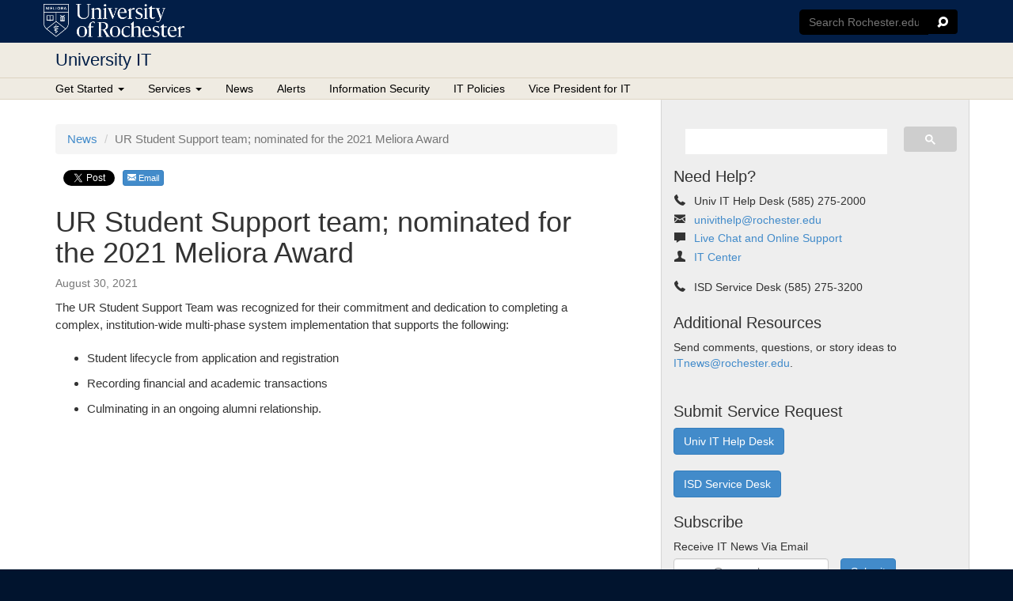

--- FILE ---
content_type: text/html; charset=UTF-8
request_url: https://tech.rochester.edu/news-item/ur-student-support-team-nominated-for-the-2021-meliora-award/
body_size: 11985
content:
<!doctype html>
<html class="no-js" lang="en-US">
<head>
  <meta http-equiv="X-UA-Compatible" content="IE=edge">
  <meta charset="utf-8">
<script type="text/javascript">
/* <![CDATA[ */
var gform;gform||(document.addEventListener("gform_main_scripts_loaded",function(){gform.scriptsLoaded=!0}),document.addEventListener("gform/theme/scripts_loaded",function(){gform.themeScriptsLoaded=!0}),window.addEventListener("DOMContentLoaded",function(){gform.domLoaded=!0}),gform={domLoaded:!1,scriptsLoaded:!1,themeScriptsLoaded:!1,isFormEditor:()=>"function"==typeof InitializeEditor,callIfLoaded:function(o){return!(!gform.domLoaded||!gform.scriptsLoaded||!gform.themeScriptsLoaded&&!gform.isFormEditor()||(gform.isFormEditor()&&console.warn("The use of gform.initializeOnLoaded() is deprecated in the form editor context and will be removed in Gravity Forms 3.1."),o(),0))},initializeOnLoaded:function(o){gform.callIfLoaded(o)||(document.addEventListener("gform_main_scripts_loaded",()=>{gform.scriptsLoaded=!0,gform.callIfLoaded(o)}),document.addEventListener("gform/theme/scripts_loaded",()=>{gform.themeScriptsLoaded=!0,gform.callIfLoaded(o)}),window.addEventListener("DOMContentLoaded",()=>{gform.domLoaded=!0,gform.callIfLoaded(o)}))},hooks:{action:{},filter:{}},addAction:function(o,r,e,t){gform.addHook("action",o,r,e,t)},addFilter:function(o,r,e,t){gform.addHook("filter",o,r,e,t)},doAction:function(o){gform.doHook("action",o,arguments)},applyFilters:function(o){return gform.doHook("filter",o,arguments)},removeAction:function(o,r){gform.removeHook("action",o,r)},removeFilter:function(o,r,e){gform.removeHook("filter",o,r,e)},addHook:function(o,r,e,t,n){null==gform.hooks[o][r]&&(gform.hooks[o][r]=[]);var d=gform.hooks[o][r];null==n&&(n=r+"_"+d.length),gform.hooks[o][r].push({tag:n,callable:e,priority:t=null==t?10:t})},doHook:function(r,o,e){var t;if(e=Array.prototype.slice.call(e,1),null!=gform.hooks[r][o]&&((o=gform.hooks[r][o]).sort(function(o,r){return o.priority-r.priority}),o.forEach(function(o){"function"!=typeof(t=o.callable)&&(t=window[t]),"action"==r?t.apply(null,e):e[0]=t.apply(null,e)})),"filter"==r)return e[0]},removeHook:function(o,r,t,n){var e;null!=gform.hooks[o][r]&&(e=(e=gform.hooks[o][r]).filter(function(o,r,e){return!!(null!=n&&n!=o.tag||null!=t&&t!=o.priority)}),gform.hooks[o][r]=e)}});
/* ]]> */
</script>

    <title>UR Student Support team; nominated for the 2021 Meliora Award - News - University IT</title>
  <meta name="viewport" content="width=device-width, initial-scale=1">

  
  <meta name='robots' content='index, follow, max-image-preview:large, max-snippet:-1, max-video-preview:-1' />
	<style>img:is([sizes="auto" i], [sizes^="auto," i]) { contain-intrinsic-size: 3000px 1500px }</style>
	
	<!-- This site is optimized with the Yoast SEO plugin v26.7 - https://yoast.com/wordpress/plugins/seo/ -->
	<link rel="canonical" href="https://tech.rochester.edu/news-item/ur-student-support-team-nominated-for-the-2021-meliora-award/" />
	<meta property="og:locale" content="en_US" />
	<meta property="og:type" content="article" />
	<meta property="og:title" content="UR Student Support team; nominated for the 2021 Meliora Award - News - University IT" />
	<meta property="og:description" content="The UR Student Support Team was recognized for their commitment and dedication to completing a complex, institution-wide multi-phase system implementation that supports the following: Student lifecycle from application and registration Recording financial and academic transactions Culminating in an ongoing alumni relationship." />
	<meta property="og:url" content="https://tech.rochester.edu/news-item/ur-student-support-team-nominated-for-the-2021-meliora-award/" />
	<meta property="og:site_name" content="University IT" />
	<meta property="article:publisher" content="http://www.facebook.com/UR.Technology" />
	<meta property="article:published_time" content="2021-08-30T14:45:09+00:00" />
	<meta name="author" content="Margarita Rincon" />
	<meta name="twitter:card" content="summary_large_image" />
	<meta name="twitter:label1" content="Written by" />
	<meta name="twitter:data1" content="Margarita Rincon" />
	<meta name="twitter:label2" content="Est. reading time" />
	<meta name="twitter:data2" content="1 minute" />
	<script type="application/ld+json" class="yoast-schema-graph">{"@context":"https://schema.org","@graph":[{"@type":"Article","@id":"https://tech.rochester.edu/news-item/ur-student-support-team-nominated-for-the-2021-meliora-award/#article","isPartOf":{"@id":"https://tech.rochester.edu/news-item/ur-student-support-team-nominated-for-the-2021-meliora-award/"},"author":{"name":"Margarita Rincon","@id":"https://tech.rochester.edu/#/schema/person/c7270f3d8dab37ae9c131046ade09bb3"},"headline":"UR Student Support team; nominated for the 2021 Meliora Award","datePublished":"2021-08-30T14:45:09+00:00","mainEntityOfPage":{"@id":"https://tech.rochester.edu/news-item/ur-student-support-team-nominated-for-the-2021-meliora-award/"},"wordCount":50,"inLanguage":"en-US"},{"@type":"WebPage","@id":"https://tech.rochester.edu/news-item/ur-student-support-team-nominated-for-the-2021-meliora-award/","url":"https://tech.rochester.edu/news-item/ur-student-support-team-nominated-for-the-2021-meliora-award/","name":"UR Student Support team; nominated for the 2021 Meliora Award - News - University IT","isPartOf":{"@id":"https://tech.rochester.edu/#website"},"datePublished":"2021-08-30T14:45:09+00:00","author":{"@id":"https://tech.rochester.edu/#/schema/person/c7270f3d8dab37ae9c131046ade09bb3"},"breadcrumb":{"@id":"https://tech.rochester.edu/news-item/ur-student-support-team-nominated-for-the-2021-meliora-award/#breadcrumb"},"inLanguage":"en-US","potentialAction":[{"@type":"ReadAction","target":["https://tech.rochester.edu/news-item/ur-student-support-team-nominated-for-the-2021-meliora-award/"]}]},{"@type":"BreadcrumbList","@id":"https://tech.rochester.edu/news-item/ur-student-support-team-nominated-for-the-2021-meliora-award/#breadcrumb","itemListElement":[{"@type":"ListItem","position":1,"name":"Home","item":"https://tech.rochester.edu/"},{"@type":"ListItem","position":2,"name":"UR Student Support team; nominated for the 2021 Meliora Award"}]},{"@type":"WebSite","@id":"https://tech.rochester.edu/#website","url":"https://tech.rochester.edu/","name":"University IT","description":"University of Rochester Information Technology Services","potentialAction":[{"@type":"SearchAction","target":{"@type":"EntryPoint","urlTemplate":"https://tech.rochester.edu/?s={search_term_string}"},"query-input":{"@type":"PropertyValueSpecification","valueRequired":true,"valueName":"search_term_string"}}],"inLanguage":"en-US"},{"@type":"Person","@id":"https://tech.rochester.edu/#/schema/person/c7270f3d8dab37ae9c131046ade09bb3","name":"Margarita Rincon","image":{"@type":"ImageObject","inLanguage":"en-US","@id":"https://tech.rochester.edu/#/schema/person/image/","url":"https://secure.gravatar.com/avatar/791858adb7505dd5dadf42cf524df5bb39b08d046100d3368d6499c8564f8dea?s=96&d=mm&r=g","contentUrl":"https://secure.gravatar.com/avatar/791858adb7505dd5dadf42cf524df5bb39b08d046100d3368d6499c8564f8dea?s=96&d=mm&r=g","caption":"Margarita Rincon"}}]}</script>
	<!-- / Yoast SEO plugin. -->


<link rel='dns-prefetch' href='//ajax.googleapis.com' />
<script type="text/javascript">
/* <![CDATA[ */
window._wpemojiSettings = {"baseUrl":"https:\/\/s.w.org\/images\/core\/emoji\/16.0.1\/72x72\/","ext":".png","svgUrl":"https:\/\/s.w.org\/images\/core\/emoji\/16.0.1\/svg\/","svgExt":".svg","source":{"concatemoji":"https:\/\/tech.rochester.edu\/wp-includes\/js\/wp-emoji-release.min.js?ver=6.8.3"}};
/*! This file is auto-generated */
!function(s,n){var o,i,e;function c(e){try{var t={supportTests:e,timestamp:(new Date).valueOf()};sessionStorage.setItem(o,JSON.stringify(t))}catch(e){}}function p(e,t,n){e.clearRect(0,0,e.canvas.width,e.canvas.height),e.fillText(t,0,0);var t=new Uint32Array(e.getImageData(0,0,e.canvas.width,e.canvas.height).data),a=(e.clearRect(0,0,e.canvas.width,e.canvas.height),e.fillText(n,0,0),new Uint32Array(e.getImageData(0,0,e.canvas.width,e.canvas.height).data));return t.every(function(e,t){return e===a[t]})}function u(e,t){e.clearRect(0,0,e.canvas.width,e.canvas.height),e.fillText(t,0,0);for(var n=e.getImageData(16,16,1,1),a=0;a<n.data.length;a++)if(0!==n.data[a])return!1;return!0}function f(e,t,n,a){switch(t){case"flag":return n(e,"\ud83c\udff3\ufe0f\u200d\u26a7\ufe0f","\ud83c\udff3\ufe0f\u200b\u26a7\ufe0f")?!1:!n(e,"\ud83c\udde8\ud83c\uddf6","\ud83c\udde8\u200b\ud83c\uddf6")&&!n(e,"\ud83c\udff4\udb40\udc67\udb40\udc62\udb40\udc65\udb40\udc6e\udb40\udc67\udb40\udc7f","\ud83c\udff4\u200b\udb40\udc67\u200b\udb40\udc62\u200b\udb40\udc65\u200b\udb40\udc6e\u200b\udb40\udc67\u200b\udb40\udc7f");case"emoji":return!a(e,"\ud83e\udedf")}return!1}function g(e,t,n,a){var r="undefined"!=typeof WorkerGlobalScope&&self instanceof WorkerGlobalScope?new OffscreenCanvas(300,150):s.createElement("canvas"),o=r.getContext("2d",{willReadFrequently:!0}),i=(o.textBaseline="top",o.font="600 32px Arial",{});return e.forEach(function(e){i[e]=t(o,e,n,a)}),i}function t(e){var t=s.createElement("script");t.src=e,t.defer=!0,s.head.appendChild(t)}"undefined"!=typeof Promise&&(o="wpEmojiSettingsSupports",i=["flag","emoji"],n.supports={everything:!0,everythingExceptFlag:!0},e=new Promise(function(e){s.addEventListener("DOMContentLoaded",e,{once:!0})}),new Promise(function(t){var n=function(){try{var e=JSON.parse(sessionStorage.getItem(o));if("object"==typeof e&&"number"==typeof e.timestamp&&(new Date).valueOf()<e.timestamp+604800&&"object"==typeof e.supportTests)return e.supportTests}catch(e){}return null}();if(!n){if("undefined"!=typeof Worker&&"undefined"!=typeof OffscreenCanvas&&"undefined"!=typeof URL&&URL.createObjectURL&&"undefined"!=typeof Blob)try{var e="postMessage("+g.toString()+"("+[JSON.stringify(i),f.toString(),p.toString(),u.toString()].join(",")+"));",a=new Blob([e],{type:"text/javascript"}),r=new Worker(URL.createObjectURL(a),{name:"wpTestEmojiSupports"});return void(r.onmessage=function(e){c(n=e.data),r.terminate(),t(n)})}catch(e){}c(n=g(i,f,p,u))}t(n)}).then(function(e){for(var t in e)n.supports[t]=e[t],n.supports.everything=n.supports.everything&&n.supports[t],"flag"!==t&&(n.supports.everythingExceptFlag=n.supports.everythingExceptFlag&&n.supports[t]);n.supports.everythingExceptFlag=n.supports.everythingExceptFlag&&!n.supports.flag,n.DOMReady=!1,n.readyCallback=function(){n.DOMReady=!0}}).then(function(){return e}).then(function(){var e;n.supports.everything||(n.readyCallback(),(e=n.source||{}).concatemoji?t(e.concatemoji):e.wpemoji&&e.twemoji&&(t(e.twemoji),t(e.wpemoji)))}))}((window,document),window._wpemojiSettings);
/* ]]> */
</script>
<link rel='stylesheet' id='roots_css-css' href='https://tech.rochester.edu/wp-content/themes/ur-v2/assets/css/main.min.css?95caae0967923726d0aa9ca57397c484' type='text/css' media='all' />
<link rel='stylesheet' id='ur-it-custom-css' href='https://tech.rochester.edu/wp-content/themes/ur-it/assets/css/custom.css?ver=1.0' type='text/css' media='all' />
<link rel='stylesheet' id='ur-it-home-css' href='https://tech.rochester.edu/wp-content/themes/ur-it/assets/css/home.css?ver=1.0' type='text/css' media='all' />
<link rel='stylesheet' id='ur-it-forms-css' href='https://tech.rochester.edu/wp-content/themes/ur-it/assets/css/forms.css?ver=1.0' type='text/css' media='all' />
<link rel='stylesheet' id='ur-it-print-css' href='https://tech.rochester.edu/wp-content/themes/ur-it/assets/css/print.css?ver=1.0' type='text/css' media='print' />
<link rel='stylesheet' id='ur-it-news-css' href='https://tech.rochester.edu/wp-content/themes/ur-it/assets/css/news.css?ver=1.0' type='text/css' media='all' />
<style id='wp-emoji-styles-inline-css' type='text/css'>

	img.wp-smiley, img.emoji {
		display: inline !important;
		border: none !important;
		box-shadow: none !important;
		height: 1em !important;
		width: 1em !important;
		margin: 0 0.07em !important;
		vertical-align: -0.1em !important;
		background: none !important;
		padding: 0 !important;
	}
</style>
<link rel='stylesheet' id='wp-block-library-css' href='https://tech.rochester.edu/wp-includes/css/dist/block-library/style.min.css?ver=6.8.3' type='text/css' media='all' />
<style id='classic-theme-styles-inline-css' type='text/css'>
/*! This file is auto-generated */
.wp-block-button__link{color:#fff;background-color:#32373c;border-radius:9999px;box-shadow:none;text-decoration:none;padding:calc(.667em + 2px) calc(1.333em + 2px);font-size:1.125em}.wp-block-file__button{background:#32373c;color:#fff;text-decoration:none}
</style>
<style id='global-styles-inline-css' type='text/css'>
:root{--wp--preset--aspect-ratio--square: 1;--wp--preset--aspect-ratio--4-3: 4/3;--wp--preset--aspect-ratio--3-4: 3/4;--wp--preset--aspect-ratio--3-2: 3/2;--wp--preset--aspect-ratio--2-3: 2/3;--wp--preset--aspect-ratio--16-9: 16/9;--wp--preset--aspect-ratio--9-16: 9/16;--wp--preset--color--black: #000000;--wp--preset--color--cyan-bluish-gray: #abb8c3;--wp--preset--color--white: #ffffff;--wp--preset--color--pale-pink: #f78da7;--wp--preset--color--vivid-red: #cf2e2e;--wp--preset--color--luminous-vivid-orange: #ff6900;--wp--preset--color--luminous-vivid-amber: #fcb900;--wp--preset--color--light-green-cyan: #7bdcb5;--wp--preset--color--vivid-green-cyan: #00d084;--wp--preset--color--pale-cyan-blue: #8ed1fc;--wp--preset--color--vivid-cyan-blue: #0693e3;--wp--preset--color--vivid-purple: #9b51e0;--wp--preset--gradient--vivid-cyan-blue-to-vivid-purple: linear-gradient(135deg,rgba(6,147,227,1) 0%,rgb(155,81,224) 100%);--wp--preset--gradient--light-green-cyan-to-vivid-green-cyan: linear-gradient(135deg,rgb(122,220,180) 0%,rgb(0,208,130) 100%);--wp--preset--gradient--luminous-vivid-amber-to-luminous-vivid-orange: linear-gradient(135deg,rgba(252,185,0,1) 0%,rgba(255,105,0,1) 100%);--wp--preset--gradient--luminous-vivid-orange-to-vivid-red: linear-gradient(135deg,rgba(255,105,0,1) 0%,rgb(207,46,46) 100%);--wp--preset--gradient--very-light-gray-to-cyan-bluish-gray: linear-gradient(135deg,rgb(238,238,238) 0%,rgb(169,184,195) 100%);--wp--preset--gradient--cool-to-warm-spectrum: linear-gradient(135deg,rgb(74,234,220) 0%,rgb(151,120,209) 20%,rgb(207,42,186) 40%,rgb(238,44,130) 60%,rgb(251,105,98) 80%,rgb(254,248,76) 100%);--wp--preset--gradient--blush-light-purple: linear-gradient(135deg,rgb(255,206,236) 0%,rgb(152,150,240) 100%);--wp--preset--gradient--blush-bordeaux: linear-gradient(135deg,rgb(254,205,165) 0%,rgb(254,45,45) 50%,rgb(107,0,62) 100%);--wp--preset--gradient--luminous-dusk: linear-gradient(135deg,rgb(255,203,112) 0%,rgb(199,81,192) 50%,rgb(65,88,208) 100%);--wp--preset--gradient--pale-ocean: linear-gradient(135deg,rgb(255,245,203) 0%,rgb(182,227,212) 50%,rgb(51,167,181) 100%);--wp--preset--gradient--electric-grass: linear-gradient(135deg,rgb(202,248,128) 0%,rgb(113,206,126) 100%);--wp--preset--gradient--midnight: linear-gradient(135deg,rgb(2,3,129) 0%,rgb(40,116,252) 100%);--wp--preset--font-size--small: 13px;--wp--preset--font-size--medium: 20px;--wp--preset--font-size--large: 36px;--wp--preset--font-size--x-large: 42px;--wp--preset--spacing--20: 0.44rem;--wp--preset--spacing--30: 0.67rem;--wp--preset--spacing--40: 1rem;--wp--preset--spacing--50: 1.5rem;--wp--preset--spacing--60: 2.25rem;--wp--preset--spacing--70: 3.38rem;--wp--preset--spacing--80: 5.06rem;--wp--preset--shadow--natural: 6px 6px 9px rgba(0, 0, 0, 0.2);--wp--preset--shadow--deep: 12px 12px 50px rgba(0, 0, 0, 0.4);--wp--preset--shadow--sharp: 6px 6px 0px rgba(0, 0, 0, 0.2);--wp--preset--shadow--outlined: 6px 6px 0px -3px rgba(255, 255, 255, 1), 6px 6px rgba(0, 0, 0, 1);--wp--preset--shadow--crisp: 6px 6px 0px rgba(0, 0, 0, 1);}:where(.is-layout-flex){gap: 0.5em;}:where(.is-layout-grid){gap: 0.5em;}body .is-layout-flex{display: flex;}.is-layout-flex{flex-wrap: wrap;align-items: center;}.is-layout-flex > :is(*, div){margin: 0;}body .is-layout-grid{display: grid;}.is-layout-grid > :is(*, div){margin: 0;}:where(.wp-block-columns.is-layout-flex){gap: 2em;}:where(.wp-block-columns.is-layout-grid){gap: 2em;}:where(.wp-block-post-template.is-layout-flex){gap: 1.25em;}:where(.wp-block-post-template.is-layout-grid){gap: 1.25em;}.has-black-color{color: var(--wp--preset--color--black) !important;}.has-cyan-bluish-gray-color{color: var(--wp--preset--color--cyan-bluish-gray) !important;}.has-white-color{color: var(--wp--preset--color--white) !important;}.has-pale-pink-color{color: var(--wp--preset--color--pale-pink) !important;}.has-vivid-red-color{color: var(--wp--preset--color--vivid-red) !important;}.has-luminous-vivid-orange-color{color: var(--wp--preset--color--luminous-vivid-orange) !important;}.has-luminous-vivid-amber-color{color: var(--wp--preset--color--luminous-vivid-amber) !important;}.has-light-green-cyan-color{color: var(--wp--preset--color--light-green-cyan) !important;}.has-vivid-green-cyan-color{color: var(--wp--preset--color--vivid-green-cyan) !important;}.has-pale-cyan-blue-color{color: var(--wp--preset--color--pale-cyan-blue) !important;}.has-vivid-cyan-blue-color{color: var(--wp--preset--color--vivid-cyan-blue) !important;}.has-vivid-purple-color{color: var(--wp--preset--color--vivid-purple) !important;}.has-black-background-color{background-color: var(--wp--preset--color--black) !important;}.has-cyan-bluish-gray-background-color{background-color: var(--wp--preset--color--cyan-bluish-gray) !important;}.has-white-background-color{background-color: var(--wp--preset--color--white) !important;}.has-pale-pink-background-color{background-color: var(--wp--preset--color--pale-pink) !important;}.has-vivid-red-background-color{background-color: var(--wp--preset--color--vivid-red) !important;}.has-luminous-vivid-orange-background-color{background-color: var(--wp--preset--color--luminous-vivid-orange) !important;}.has-luminous-vivid-amber-background-color{background-color: var(--wp--preset--color--luminous-vivid-amber) !important;}.has-light-green-cyan-background-color{background-color: var(--wp--preset--color--light-green-cyan) !important;}.has-vivid-green-cyan-background-color{background-color: var(--wp--preset--color--vivid-green-cyan) !important;}.has-pale-cyan-blue-background-color{background-color: var(--wp--preset--color--pale-cyan-blue) !important;}.has-vivid-cyan-blue-background-color{background-color: var(--wp--preset--color--vivid-cyan-blue) !important;}.has-vivid-purple-background-color{background-color: var(--wp--preset--color--vivid-purple) !important;}.has-black-border-color{border-color: var(--wp--preset--color--black) !important;}.has-cyan-bluish-gray-border-color{border-color: var(--wp--preset--color--cyan-bluish-gray) !important;}.has-white-border-color{border-color: var(--wp--preset--color--white) !important;}.has-pale-pink-border-color{border-color: var(--wp--preset--color--pale-pink) !important;}.has-vivid-red-border-color{border-color: var(--wp--preset--color--vivid-red) !important;}.has-luminous-vivid-orange-border-color{border-color: var(--wp--preset--color--luminous-vivid-orange) !important;}.has-luminous-vivid-amber-border-color{border-color: var(--wp--preset--color--luminous-vivid-amber) !important;}.has-light-green-cyan-border-color{border-color: var(--wp--preset--color--light-green-cyan) !important;}.has-vivid-green-cyan-border-color{border-color: var(--wp--preset--color--vivid-green-cyan) !important;}.has-pale-cyan-blue-border-color{border-color: var(--wp--preset--color--pale-cyan-blue) !important;}.has-vivid-cyan-blue-border-color{border-color: var(--wp--preset--color--vivid-cyan-blue) !important;}.has-vivid-purple-border-color{border-color: var(--wp--preset--color--vivid-purple) !important;}.has-vivid-cyan-blue-to-vivid-purple-gradient-background{background: var(--wp--preset--gradient--vivid-cyan-blue-to-vivid-purple) !important;}.has-light-green-cyan-to-vivid-green-cyan-gradient-background{background: var(--wp--preset--gradient--light-green-cyan-to-vivid-green-cyan) !important;}.has-luminous-vivid-amber-to-luminous-vivid-orange-gradient-background{background: var(--wp--preset--gradient--luminous-vivid-amber-to-luminous-vivid-orange) !important;}.has-luminous-vivid-orange-to-vivid-red-gradient-background{background: var(--wp--preset--gradient--luminous-vivid-orange-to-vivid-red) !important;}.has-very-light-gray-to-cyan-bluish-gray-gradient-background{background: var(--wp--preset--gradient--very-light-gray-to-cyan-bluish-gray) !important;}.has-cool-to-warm-spectrum-gradient-background{background: var(--wp--preset--gradient--cool-to-warm-spectrum) !important;}.has-blush-light-purple-gradient-background{background: var(--wp--preset--gradient--blush-light-purple) !important;}.has-blush-bordeaux-gradient-background{background: var(--wp--preset--gradient--blush-bordeaux) !important;}.has-luminous-dusk-gradient-background{background: var(--wp--preset--gradient--luminous-dusk) !important;}.has-pale-ocean-gradient-background{background: var(--wp--preset--gradient--pale-ocean) !important;}.has-electric-grass-gradient-background{background: var(--wp--preset--gradient--electric-grass) !important;}.has-midnight-gradient-background{background: var(--wp--preset--gradient--midnight) !important;}.has-small-font-size{font-size: var(--wp--preset--font-size--small) !important;}.has-medium-font-size{font-size: var(--wp--preset--font-size--medium) !important;}.has-large-font-size{font-size: var(--wp--preset--font-size--large) !important;}.has-x-large-font-size{font-size: var(--wp--preset--font-size--x-large) !important;}
:where(.wp-block-post-template.is-layout-flex){gap: 1.25em;}:where(.wp-block-post-template.is-layout-grid){gap: 1.25em;}
:where(.wp-block-columns.is-layout-flex){gap: 2em;}:where(.wp-block-columns.is-layout-grid){gap: 2em;}
:root :where(.wp-block-pullquote){font-size: 1.5em;line-height: 1.6;}
</style>
<script type="text/javascript" src="//ajax.googleapis.com/ajax/libs/jquery/1.11.1/jquery.min.js" id="jquery-js"></script>
<script>window.jQuery || document.write('<script src="https://tech.rochester.edu/wp-content/themes/ur-v2/assets/vendor/jquery/dist/jquery.min.js?1.11.1"><\/script>')</script>
<script type="text/javascript" src="https://tech.rochester.edu/wp-content/plugins/gravityforms/js/jquery.json.min.js?ver=2.9.25" id="gform_json-js"></script>
<script type="text/javascript" id="gform_gravityforms-js-extra">
/* <![CDATA[ */
var gform_i18n = {"datepicker":{"days":{"monday":"Mo","tuesday":"Tu","wednesday":"We","thursday":"Th","friday":"Fr","saturday":"Sa","sunday":"Su"},"months":{"january":"January","february":"February","march":"March","april":"April","may":"May","june":"June","july":"July","august":"August","september":"September","october":"October","november":"November","december":"December"},"firstDay":1,"iconText":"Select date"}};
var gf_legacy_multi = [];
var gform_gravityforms = {"strings":{"invalid_file_extension":"This type of file is not allowed. Must be one of the following:","delete_file":"Delete this file","in_progress":"in progress","file_exceeds_limit":"File exceeds size limit","illegal_extension":"This type of file is not allowed.","max_reached":"Maximum number of files reached","unknown_error":"There was a problem while saving the file on the server","currently_uploading":"Please wait for the uploading to complete","cancel":"Cancel","cancel_upload":"Cancel this upload","cancelled":"Cancelled","error":"Error","message":"Message"},"vars":{"images_url":"https:\/\/tech.rochester.edu\/wp-content\/plugins\/gravityforms\/images"}};
/* ]]> */
</script>
<script type="text/javascript" src="https://tech.rochester.edu/wp-content/plugins/gravityforms/js/gravityforms.min.js?ver=2.9.25" id="gform_gravityforms-js"></script>
<script type="text/javascript" src="https://tech.rochester.edu/wp-content/themes/ur-it/assets/js/bootstrap-gravity-forms.js?ver=1.0" id="bootstrap-gravity-froms-js"></script>
<script type="text/javascript" src="https://tech.rochester.edu/wp-content/themes/ur-v2/assets/js/scripts.min.js?23718ac47d4f54ec764544f882874712" id="roots_js-js"></script>
<script type="text/javascript" src="https://tech.rochester.edu/wp-content/themes/ur-it/assets/js/bootstrap-components.js?ver=1.0" id="bootstrap-components-js"></script>
<script type="text/javascript" src="https://tech.rochester.edu/wp-content/themes/ur-v2/assets/js/vendor/modernizr.min.js" id="modernizr-js"></script>
<link rel="https://api.w.org/" href="https://tech.rochester.edu/wp-json/" /><link rel="EditURI" type="application/rsd+xml" title="RSD" href="https://tech.rochester.edu/xmlrpc.php?rsd" />
<meta name="generator" content="WordPress 6.8.3" />
<link rel='shortlink' href='https://tech.rochester.edu/?p=232242' />
<link rel="alternate" title="oEmbed (JSON)" type="application/json+oembed" href="https://tech.rochester.edu/wp-json/oembed/1.0/embed?url=https%3A%2F%2Ftech.rochester.edu%2Fnews-item%2Fur-student-support-team-nominated-for-the-2021-meliora-award%2F" />
<link rel="alternate" title="oEmbed (XML)" type="text/xml+oembed" href="https://tech.rochester.edu/wp-json/oembed/1.0/embed?url=https%3A%2F%2Ftech.rochester.edu%2Fnews-item%2Fur-student-support-team-nominated-for-the-2021-meliora-award%2F&#038;format=xml" />
<!-- Google Tag Manager -->
	<script>
		(function (w, d, s, l, i) {
			w[l] = w[l] || [];
			w[l].push({ "gtm.start": new Date().getTime(), event: "gtm.js" });
			var f = d.getElementsByTagName(s)[0],
				j = d.createElement(s),
				dl = l != "dataLayer" ? "&amp;l=" + l : "";
			j.async = true;
			j.src = "https://www.googletagmanager.com/gtm.js?id=" + i + dl;
			f.parentNode.insertBefore(j, f);
		})(window, document, "script", "dataLayer", "GTM-TT7PP8Z");

	</script>
	<!-- End Google Tag Manager -->
<!-- Dynamic Widgets by QURL loaded - http://www.dynamic-widgets.com //-->
<link rel="icon" href="https://tech.rochester.edu/wp-content/uploads/cropped-Site-Icon-32x32.png" sizes="32x32" />
<link rel="icon" href="https://tech.rochester.edu/wp-content/uploads/cropped-Site-Icon-192x192.png" sizes="192x192" />
<link rel="apple-touch-icon" href="https://tech.rochester.edu/wp-content/uploads/cropped-Site-Icon-180x180.png" />
<meta name="msapplication-TileImage" content="https://tech.rochester.edu/wp-content/uploads/cropped-Site-Icon-270x270.png" />

  <link rel="alternate" type="application/rss+xml" title="University IT Feed" href="https://tech.rochester.edu/feed/">

</head>
<body class="wp-singular post-template-default single single-post postid-232242 single-format-standard wp-theme-ur-v2 wp-child-theme-ur-it ur-student-support-team-nominated-for-the-2021-meliora-award sidebar-primary">

  <!-- Google tag (gtag.js) -->
<script async src="https://www.googletagmanager.com/gtag/js?id=G-HH10P38EBJ"></script>
<script>
  window.dataLayer = window.dataLayer || [];
  function gtag(){dataLayer.push(arguments);}
  gtag('js', new Date());

  gtag('config', 'G-HH10P38EBJ');
</script>
  <!--[if lt IE 8]>
    <div class="alert alert-warning">
      You are using an <strong>outdated</strong> browser. Please <a href="http://browsehappy.com/">upgrade your browser</a> to improve your experience.    </div>
  <![endif]-->

  <a class="skip-main" href="#main">Skip to main content</a>
<gcse:searchresults></gcse:searchresults>
<header class="banner navbar navbar-default navbar-static-top" role="banner">
  <div class="container">
    <div class="navbar-header">
      <a class="navbar-brand" href="//www.rochester.edu/" title="University of Rochester"><span>University Of Rochester</span></a>
      <i class="roc-edu-search-toggle glyphicon el-icon-search-alt"></i>
    </div><!--/navbar-header-->
    <form id="cse-search-box" method="get" action="//www.rochester.edu/search/index.php">
      <input type="hidden" name="cx" value="009288150455229766548:c2f8fereqgm" />
      <input type="hidden" name="cof" value="FORID:10" />
      <input type="hidden" name="ie" value="UTF-8" />
      <label for="search-roc-edu">Search Rochester.edu</label>
      <div class="input-group">
        <input id="search-roc-edu" class="cse-search-input" type="text" name="q" accesskey="?" placeholder="Search Rochester.edu"/>
        <span class="input-group-btn">
          <button type="submit" class="roc-edu-search-submit btn btn-default glyphicon el-icon-search"></button>
        </span>
      </div>
    </form>
  </div><!--/.container-->
  <div class="page-title">
    <div class="container">
      <button type="button" class="navbar-toggle collapsed" data-toggle="collapse" data-target=".navbar-collapse">
        <span class="sr-only">Toggle navigation</span>
        <span class="icon-bar"></span>
        <span class="icon-bar"></span>
        <span class="icon-bar"></span>
      </button>
      <a href="https://tech.rochester.edu" class="page-title-link" title="University IT"><h1>University IT</h1></a>
    </div><!--/.container-->
  </div><!--/.page-title-->
  <nav class="collapse navbar-collapse" role="navigation">
    <div class="container">
      <ul id="menu-main-menu" class="nav navbar-nav"><li class="dropdown menu-get-started"><a class="dropdown-toggle" data-toggle="dropdown" data-target="#" href="#">Get Started <b class="caret"></b></a>
<ul class="dropdown-menu">
	<li class="menu-faculty"><a href="https://tech.rochester.edu/user-categories/all-faculty/">Faculty</a></li>
	<li class="menu-staff"><a href="https://tech.rochester.edu/user-categories/all-staff/">Staff</a></li>
	<li class="menu-students"><a href="https://tech.rochester.edu/user-categories/all-students/">Students</a></li>
	<li class="menu-incoming-students"><a href="https://tech.rochester.edu/incoming/">Incoming Students</a></li>
	<li class="menu-guests"><a href="https://tech.rochester.edu/user-categories/guests/">Guests</a></li>
	<li class="menu-it-professionals"><a href="https://tech.rochester.edu/user-categories/it-professionals/">IT Professionals</a></li>
	<li class="menu-researchers"><a href="https://tech.rochester.edu/user-categories/researchers/">Researchers</a></li>
</ul>
</li>
<li class="dropdown menu-services"><a class="dropdown-toggle" data-toggle="dropdown" data-target="#" href="#">Services <b class="caret"></b></a>
<ul class="dropdown-menu">
	<li class="menu-accounts-passwords"><a href="http://tech.rochester.edu/?service_categories=accounts-passwords">Accounts &#038; Passwords</a></li>
	<li class="menu-architecture-planning"><a href="/service-categories/architecture-and-planning/">Architecture &#038; Planning</a></li>
	<li class="menu-computing-printing"><a href="http://tech.rochester.edu/?service_categories=computing-printing">Computing &#038; Printing</a></li>
	<li class="menu-email-collaboration"><a href="http://tech.rochester.edu/?service_categories=email-collaboration">Email &#038; Collaboration</a></li>
	<li class="menu-enterprise-systems"><a href="http://tech.rochester.edu/?service_categories=enterprise-systems">Enterprise Systems</a></li>
	<li class="menu-network-communications"><a href="http://tech.rochester.edu/?service_categories=network-and-communications">Network &#038; Communications</a></li>
	<li class="menu-research"><a href="http://tech.rochester.edu/?service_categories=research">Research</a></li>
	<li class="menu-security"><a href="http://tech.rochester.edu/?service_categories=security">Security</a></li>
	<li class="menu-servers-storage"><a href="http://tech.rochester.edu/?service_categories=servers-storage">Servers &#038; Storage</a></li>
	<li class="menu-teaching-learning"><a href="http://tech.rochester.edu/?service_categories=teaching-learning">Teaching &#038; Learning</a></li>
	<li class="menu-ur-workday-applications"><a href="http://tech.rochester.edu/?service_categories=ur-workday-applications">UR Workday Applications</a></li>
	<li class="menu-web"><a href="http://tech.rochester.edu/?service_categories=web">Web</a></li>
</ul>
</li>
<li class="menu-news"><a href="/news/">News</a></li>
<li class="menu-alerts"><a href="/alerts/">Alerts</a></li>
<li class="menu-information-security"><a href="http://tech.rochester.edu/security/">Information Security</a></li>
<li class="menu-it-policies"><a href="https://tech.rochester.edu/policy/">IT Policies</a></li>
<li class="menu-vice-president-for-it"><a href="https://tech.rochester.edu/vp-it/">Vice President for IT</a></li>
</ul>    </div><!--/.container-->
  </nav>
</header>
  <script>
    $(".roc-edu-search-toggle").on("click", function(){
      $("#cse-search-box").slideToggle();
      $(".roc-edu-search-toggle").toggleClass("active");
    });
  </script>

  <div class="wrap">
    <div class="container" role="document">
      <div class="content row">
        <main id="main" class="main" role="main">
          <div class="inner-main">
            <div class="visible-xs">
<div class="side-widget search-google">
	<script>
	  (function() {
	    var cx = '009288150455229766548:l6drehtgm-8';
	    var gcse = document.createElement('script');
	    gcse.type = 'text/javascript';
	    gcse.async = true;
	    gcse.src = (document.location.protocol == 'https:' ? 'https:' : 'http:') +
	        '//cse.google.com/cse.js?cx=' + cx;
	    var s = document.getElementsByTagName('script')[0];
	    s.parentNode.insertBefore(gcse, s);
	  })();
	</script>
	<gcse:searchbox></gcse:searchbox>
</div>

<script>
	jQuery( document ).ready(function() {
		setTimeout(function(){
			jQuery(".gsc-input").attr("placeholder", "Search University IT");
		}, 1000)
	});
</script></div>             	<ol class="breadcrumb">
		<li><a href="https://tech.rochester.edu/news/">News</a></li>
		<li class="active">UR Student Support team; nominated for the 2021 Meliora Award</li>
	</ol>
 	<!-- Load Facebook SDK for JavaScript -->
    <div id="fb-root"></div>
    <script>(function(d, s, id) {
      var js, fjs = d.getElementsByTagName(s)[0];
      if (d.getElementById(id)) return;
      js = d.createElement(s); js.id = id;
      js.src = "//connect.facebook.net/en_US/all.js#xfbml=1";
      fjs.parentNode.insertBefore(js, fjs);
    }(document, 'script', 'facebook-jssdk'));</script>

    <!-- Load Twitter widget Javascript -->
    <script>window.twttr = (function(d, s, id) {
	  var js, fjs = d.getElementsByTagName(s)[0],
	    t = window.twttr || {};
	  if (d.getElementById(id)) return t;
	  js = d.createElement(s);
	  js.id = id;
	  js.src = "https://platform.twitter.com/widgets.js";
	  fjs.parentNode.insertBefore(js, fjs);
	 
	  t._e = [];
	  t.ready = function(f) {
	    t._e.push(f);
	  };
	 
	  return t;
	}(document, "script", "twitter-wjs"));</script>

	<!-- Load Google Plus Platform Javascript -->
	<script src="https://apis.google.com/js/platform.js" async defer></script>

	<ul class="social-sharing-btns">
    	<li>
		    <!-- Facebook Share Button -->
		    <div class="fb-share-button" data-layout="button"></div>
		</li>

		<li>
		    <!-- Twitter Share Button -->
		    <a class="twitter-share-button" href="https://twitter.com/intent/tweet" data-count="none">Tweet</a>
		</li>

		<li>
			<!-- Google Plus Button -->
    		<div class="g-plus" data-action="share" data-annotation="none" ></div>
		</li>

		<li class="share-email">
			<!-- Email Button -->
		 	<a href="mailto:?subject=UR Student Support team; nominated for the 2021 Meliora Award&amp;body=https://tech.rochester.edu/news-item/ur-student-support-team-nominated-for-the-2021-meliora-award/"
			   title="Share by Email" class="btn btn-primary btn-xs">
			  <i class="glyphicon el-icon-envelope"></i> Email
			</a>
		</li>
 
	</ul>  <article class="post-232242 post type-post status-publish format-standard hentry category-uncategorized">
    <header>
      <h1 class="entry-title">UR Student Support team; nominated for the 2021 Meliora Award</h1>
      <time class="published" datetime="2021-08-30T10:45:09-04:00">August 30, 2021</time>    </header>
    <div class="entry-content">
      <p>The UR Student Support Team was recognized for their commitment and dedication to completing a complex, institution-wide multi-phase system implementation that supports the following:</p>
<ul>
<li>Student lifecycle from application and registration</li>
<li>Recording financial and academic transactions</li>
<li>Culminating in an ongoing alumni relationship.</li>
</ul>
    </div>
    <footer>
          </footer>
      </article>
          </div><!--/.inner-main-->
        </main><!-- /.main -->
                  <aside class="sidebar" role="complementary">
            <div class="side-widget search-google">
	<script>
	  (function() {
	    var cx = '009288150455229766548:l6drehtgm-8';
	    var gcse = document.createElement('script');
	    gcse.type = 'text/javascript';
	    gcse.async = true;
	    gcse.src = (document.location.protocol == 'https:' ? 'https:' : 'http:') +
	        '//cse.google.com/cse.js?cx=' + cx;
	    var s = document.getElementsByTagName('script')[0];
	    s.parentNode.insertBefore(gcse, s);
	  })();
	</script>
	<gcse:searchbox></gcse:searchbox>
</div>

<script>
	jQuery( document ).ready(function() {
		setTimeout(function(){
			jQuery(".gsc-input").attr("placeholder", "Search University IT");
		}, 1000)
	});
</script>
<h3>Need Help?</h3>
<ul class="side-widget-list">
<li><i class="glyphicon el-icon-earphone"></i> Univ IT Help Desk (585) 275-2000</li>
<li><i class="glyphicon el-icon-envelope"></i> <a href=mailto:univithelp@rochester.edu title="Email the IT Help Desk" class="click-tracking" id="help-desk-email">univithelp@rochester.edu</a></li>
<li><i class="glyphicon el-icon-comment"></i> <a href="https://uroc.beyondtrustcloud.com/" target="_blank" title="Chat with the IT Help Desk" class="click-tracking" id="online-chat-link">Live Chat and Online Support</a></li>
<li><i class="glyphicon el-icon-user"></i>  <a href="https://tech.rochester.edu/computer-labs/it-center/" target="_blank" title="IT Center location and hours" class="event-locate-help-desk-itcenter click-tracking" id="locate-help-desk-itcenter">IT Center</a></li></ul>
<ul class="side-widget-list">

<li><i class="glyphicon el-icon-earphone"></i> ISD Service Desk (585) 275-3200</li>

<div class="side-widget"><h3>Additional Resources</h3>
Send comments, questions, or story ideas to <a href="mailto:ITnews@rochester.edu" title="Email IT News" class="event-email-it-news click-tracking" id="it-news-email">ITnews@rochester.edu</a>.</br></br></div>	<h3>Submit Service Request</h3>
	<a class="btn btn-primary click-tracking" id="self-service-link" href="https://helpdesk.rochester.edu" target="_blank" title="Log in to Self Service for Univ IT Help Desk">Univ IT Help Desk</a><br /><br /><a class="btn btn-primary click-tracking" id="isd-service-link" href="https://urmcprod.service-now.com/sp" target="_blank" title="Log in to Service Portal for ISD Service Desk">ISD Service Desk</a><br />		<div class="side-widget news-subscribe">
			<h3>Subscribe</h3>
			<label for="email_address">Receive IT News Via Email</label>
			<div class="form-inline">
				<div class="form-group">
					<input type="text" name="email_address" id="email_address" class="form-control" placeholder="name@example.com"><button class="btn btn-primary" id="emailSubmit">Submit</button>
				</div><!--/.form-group-->
			</div><!--/.form-inline-->
		</div><!--/.side-widget-->
		
<script>
jQuery(document).ready(function( $ ) {

	$('#emailSubmit').on('click', function(){
		var email_address = $("#email_address").val();

		window.location = '?signup='+email_address;
	});

});
</script>
<section class="widget block-2 widget_block">
<h2 class="wp-block-heading">Quick Access Links</h2>
</section><section class="widget block-3 widget_block">
<ul class="wp-block-list">
<li><a href="https://tech.rochester.edu/services/blackboard-basics/">Blackboard</a></li>



<li><a href="https://mypath.rochester.edu/" data-type="link" data-id="https://mypath.rochester.edu/">MyPath</a></li>



<li><a href="https://tech.rochester.edu/services/myurhr/" data-type="link" data-id="https://tech.rochester.edu/services/myurhr/">myURHR</a></li>



<li><a href="https://tech.rochester.edu/tutorials/resetting-changing-your-password/" data-type="link" data-id="https://tech.rochester.edu/tutorials/resetting-changing-your-password/" target="_blank" rel="noreferrer noopener">Step-by-step guide to changing your password</a></li>



<li><a href="https://tech.rochester.edu/services/ur-financials/">UR Financials</a></li>



<li><a href="https://tech.rochester.edu/services/urstudent/">UR Student</a></li>
</ul>
</section>          </aside><!-- /.sidebar -->
              </div><!-- /.content -->
    </div><!--/.container-->
  </div><!-- /.wrap -->


  <footer class="ur-global" role="contentinfo">
  <div class="site-bottom">
    <div class="container">
      <div class="row">
        <div class="col-sm-6 bottom-links">
          <a href="http://www.rochester.edu/emergency/" title="University of Rochester Emergency Info">Emergency Info</a> | 
          <a href="http://www.rochester.edu/copyright.html" title="University of Rochester Copyright">Copyright</a> | 
          <a href="http://www.rochester.edu/accessibility.html" title="University of Rochester Accessibility">Accessibility</a>
        </div>
        <div class="col-sm-6 site-copyright">
          &copy; University of Rochester 1996-2026        </div>
      </div><!--/.row-->
    </div><!--/.container-->
  </div><!--/.site-bottom-->
</footer>

  <script type="speculationrules">
{"prefetch":[{"source":"document","where":{"and":[{"href_matches":"\/*"},{"not":{"href_matches":["\/wp-*.php","\/wp-admin\/*","\/wp-content\/uploads\/*","\/wp-content\/*","\/wp-content\/plugins\/*","\/wp-content\/themes\/ur-it\/*","\/wp-content\/themes\/ur-v2\/*","\/*\\?(.+)"]}},{"not":{"selector_matches":"a[rel~=\"nofollow\"]"}},{"not":{"selector_matches":".no-prefetch, .no-prefetch a"}}]},"eagerness":"conservative"}]}
</script>
<!-- Google Tag Manager (noscript) -->
	
	<!-- End Google Tag Manager (noscript) --><script>
      (function(b,o,i,l,e,r){b.GoogleAnalyticsObject=l;b[l]||(b[l]=
    function(){(b[l].q=b[l].q||[]).push(arguments)});b[l].l=+new Date;
    e=o.createElement(i);r=o.getElementsByTagName(i)[0];
    e.src='//www.google-analytics.com/analytics.js';
    r.parentNode.insertBefore(e,r)}(window,document,'script','ga'));
    ga('create','UA-2917298-20','auto');ga('send','pageview');
</script>


  <!--Ivy Chatbot Installation -->
  <script type="text/javascript" src="https://bot.ivy.ai/bot/script/category/roWVqO5XKkv16ZPmyJP49LEYJwQd2Dze" referrerpolicy="no-referrer-when-downgrade" async></script>


</body>
</html>

<!--
Performance optimized by W3 Total Cache. Learn more: https://www.boldgrid.com/w3-total-cache/?utm_source=w3tc&utm_medium=footer_comment&utm_campaign=free_plugin

Page Caching using Memcached 

Page cache debug info:
Engine:             Memcached
Cache key:          987ff670c45e6a5367d0bb68af714b7e_ssl
Creation Time:      1768740792.000s
Header info:
Content-Type:       text/html; charset=UTF-8
X-Frame-Options:    SAMEORIGIN
Link:               <https://tech.rochester.edu/wp-json/>; rel="https://api.w.org/"
Link:               <https://tech.rochester.edu/?p=232242>; rel=shortlink


Served from: tech.rochester.edu @ 2026-01-18 07:53:12 by W3 Total Cache
-->

--- FILE ---
content_type: text/html; charset=utf-8
request_url: https://accounts.google.com/o/oauth2/postmessageRelay?parent=https%3A%2F%2Ftech.rochester.edu&jsh=m%3B%2F_%2Fscs%2Fabc-static%2F_%2Fjs%2Fk%3Dgapi.lb.en.2kN9-TZiXrM.O%2Fd%3D1%2Frs%3DAHpOoo_B4hu0FeWRuWHfxnZ3V0WubwN7Qw%2Fm%3D__features__
body_size: 162
content:
<!DOCTYPE html><html><head><title></title><meta http-equiv="content-type" content="text/html; charset=utf-8"><meta http-equiv="X-UA-Compatible" content="IE=edge"><meta name="viewport" content="width=device-width, initial-scale=1, minimum-scale=1, maximum-scale=1, user-scalable=0"><script src='https://ssl.gstatic.com/accounts/o/2580342461-postmessagerelay.js' nonce="LuqOkN3_gipJ1GtTn3M7Zg"></script></head><body><script type="text/javascript" src="https://apis.google.com/js/rpc:shindig_random.js?onload=init" nonce="LuqOkN3_gipJ1GtTn3M7Zg"></script></body></html>

--- FILE ---
content_type: text/css
request_url: https://tech.rochester.edu/wp-content/themes/ur-it/assets/css/news.css?ver=1.0
body_size: 441
content:
.page-template-template-news-php .thumbnail {
	font-size:14px;
	overflow:hidden;
}
	.page-template-template-news-php .thumbnail img {
		display:none;
	}

@media only screen and (min-width : 992px) {
	.page-template-template-news-php .thumbnail {
		height:220px;
	}
	.page-template-template-news-php .thumbnail img {
		display:block;
	}
}


	.page-template-template-news-php .thumbnail:hover, body.news .thumbnail:active, body.news .thumbnail:focus {
		text-decoration:none;
	}

	.page-template-template-news-php .thumbnail .news-date {
		font-size:12px;
		color:#333;
		padding-top:5px;
		display:block;
	}

time.published {
	margin-bottom:10px;
	display:block;
}

.side-widget.news-subscribe label {
	font-weight:normal;
}

.email-alert-signup-success {
	margin-top:20px;
}

.news-alert {
	background-color:#f5f5f5!important;
	border:1px solid #e3e3e3!important;
	color:#333!important;
	padding-left:50px;
	position:relative;
}
	.news-alert .glyphicon {
		position:absolute;
		top:20px;
		left:10px;
		font-size:25px;
	}

--- FILE ---
content_type: text/css
request_url: https://tech.rochester.edu/wp-content/themes/ur-it/assets/css/print.css?ver=1.0
body_size: 66
content:
.it-web-notice, .sidebar,.search-form {
	display:none!important;
}